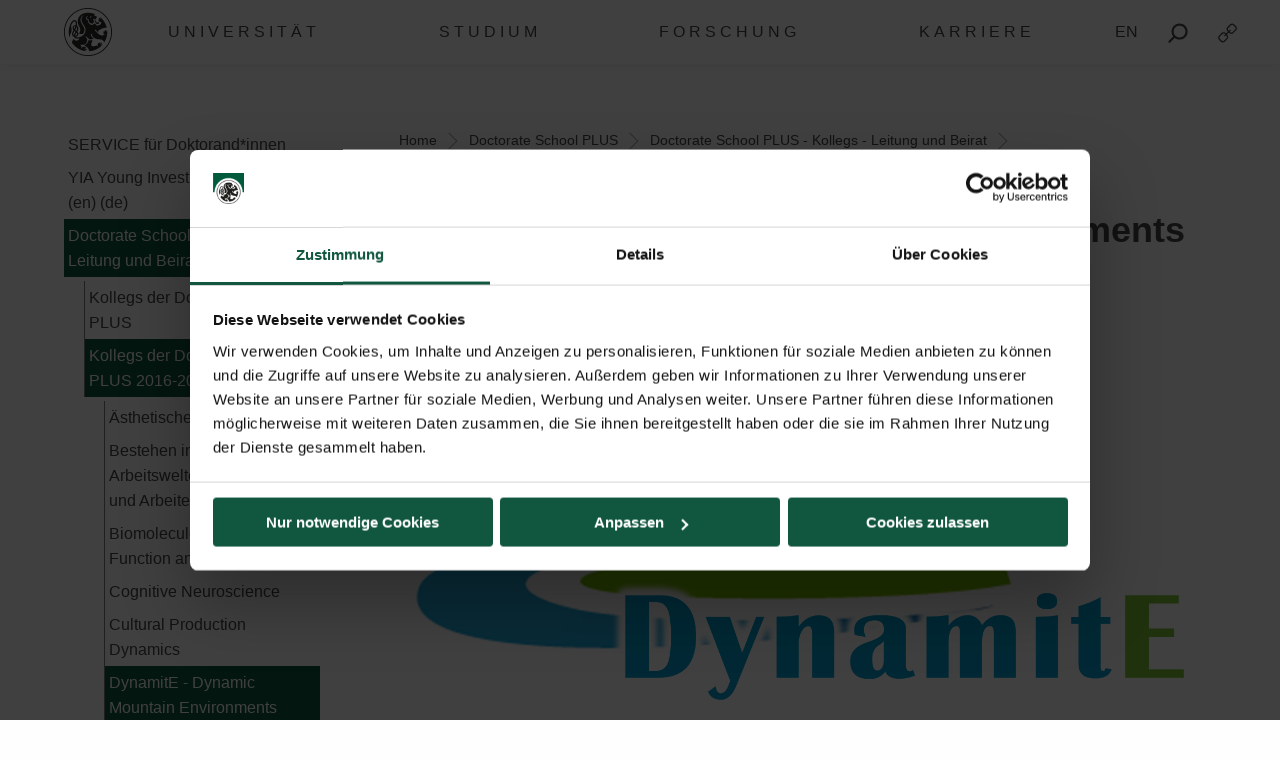

--- FILE ---
content_type: text/html; charset=UTF-8
request_url: https://www.plus.ac.at/doctorate-school-plus/doctorate-school-plus-2/kollegs-der-doctorate-school-plus/dynamite-dynamic-mountain-environments/
body_size: 22129
content:
<!DOCTYPE html>
<html class="no-js" dir="ltr" lang="de-DE" prefix="og: https://ogp.me/ns#">

<head>
    <meta charset="UTF-8">
    <meta http-equiv="x-ua-compatible" content="ie=edge">
    <meta name="viewport" content="width=device-width, initial-scale=1.0">
    <link media="all" href="https://www.plus.ac.at/wp-content/cache/autoptimize/css/autoptimize_27bcf56de1a87adfeb6004495e5261f3.css" rel="stylesheet"><title>DynamitE – Dynamic Mountain Environments - Universität Salzburg</title>
    	
	<link rel="alternate" hreflang="de" href="https://www.plus.ac.at/doctorate-school-plus/doctorate-school-plus-2/kollegs-der-doctorate-school-plus/dynamite-dynamic-mountain-environments/" />
<link rel="alternate" hreflang="en" href="https://www.plus.ac.at/doctorate-school-plus-en/doctorate-school-plus/programmes-of-doctorate-school-plus/dynamite-dynamic-mountain-environments/?lang=en" />
<link rel="alternate" hreflang="x-default" href="https://www.plus.ac.at/doctorate-school-plus/doctorate-school-plus-2/kollegs-der-doctorate-school-plus/dynamite-dynamic-mountain-environments/" />

		<!-- All in One SEO 4.7.8 - aioseo.com -->
	<meta name="description" content="DymamitE - Dynamic Mountain Environments (DME) DynamitE Vol. 2 Mountain regions across the globe are most dynamic environments displaying highest rates of environmental change. Processes occur over a wide range of timescales and with a great dynamic range. They include slow but long-lasting geodynamic processes that build mountain ranges and foster evolutionary" />
	<meta name="robots" content="max-image-preview:large" />
	<link rel="canonical" href="https://www.plus.ac.at/doctorate-school-plus/doctorate-school-plus-2/kollegs-der-doctorate-school-plus/dynamite-dynamic-mountain-environments/" />
	<meta name="generator" content="All in One SEO (AIOSEO) 4.7.8" />
		<meta property="og:locale" content="de_DE" />
		<meta property="og:site_name" content="Universität Salzburg - Paris Lodron Universität Salzburg" />
		<meta property="og:type" content="article" />
		<meta property="og:title" content="DynamitE – Dynamic Mountain Environments - Universität Salzburg" />
		<meta property="og:description" content="DymamitE - Dynamic Mountain Environments (DME) DynamitE Vol. 2 Mountain regions across the globe are most dynamic environments displaying highest rates of environmental change. Processes occur over a wide range of timescales and with a great dynamic range. They include slow but long-lasting geodynamic processes that build mountain ranges and foster evolutionary" />
		<meta property="og:url" content="https://www.plus.ac.at/doctorate-school-plus/doctorate-school-plus-2/kollegs-der-doctorate-school-plus/dynamite-dynamic-mountain-environments/" />
		<meta property="article:published_time" content="2021-02-20T18:54:21+00:00" />
		<meta property="article:modified_time" content="2023-03-14T09:18:48+00:00" />
		<meta name="twitter:card" content="summary" />
		<meta name="twitter:title" content="DynamitE – Dynamic Mountain Environments - Universität Salzburg" />
		<meta name="twitter:description" content="DymamitE - Dynamic Mountain Environments (DME) DynamitE Vol. 2 Mountain regions across the globe are most dynamic environments displaying highest rates of environmental change. Processes occur over a wide range of timescales and with a great dynamic range. They include slow but long-lasting geodynamic processes that build mountain ranges and foster evolutionary" />
		<script type="application/ld+json" class="aioseo-schema">
			{"@context":"https:\/\/schema.org","@graph":[{"@type":"BreadcrumbList","@id":"https:\/\/www.plus.ac.at\/doctorate-school-plus\/doctorate-school-plus-2\/kollegs-der-doctorate-school-plus\/dynamite-dynamic-mountain-environments\/#breadcrumblist","itemListElement":[{"@type":"ListItem","@id":"https:\/\/www.plus.ac.at\/#listItem","position":1,"name":"Home","item":"https:\/\/www.plus.ac.at\/","nextItem":{"@type":"ListItem","@id":"https:\/\/www.plus.ac.at\/doctorate-school-plus\/#listItem","name":"Doctorate School PLUS"}},{"@type":"ListItem","@id":"https:\/\/www.plus.ac.at\/doctorate-school-plus\/#listItem","position":2,"name":"Doctorate School PLUS","item":"https:\/\/www.plus.ac.at\/doctorate-school-plus\/","nextItem":{"@type":"ListItem","@id":"https:\/\/www.plus.ac.at\/doctorate-school-plus\/doctorate-school-plus-2\/#listItem","name":"Doctorate School PLUS - Kollegs - Leitung und Beirat"},"previousItem":{"@type":"ListItem","@id":"https:\/\/www.plus.ac.at\/#listItem","name":"Home"}},{"@type":"ListItem","@id":"https:\/\/www.plus.ac.at\/doctorate-school-plus\/doctorate-school-plus-2\/#listItem","position":3,"name":"Doctorate School PLUS - Kollegs - Leitung und Beirat","item":"https:\/\/www.plus.ac.at\/doctorate-school-plus\/doctorate-school-plus-2\/","nextItem":{"@type":"ListItem","@id":"https:\/\/www.plus.ac.at\/doctorate-school-plus\/doctorate-school-plus-2\/kollegs-der-doctorate-school-plus\/#listItem","name":"Kollegs der Doctorate School PLUS 2016-2021"},"previousItem":{"@type":"ListItem","@id":"https:\/\/www.plus.ac.at\/doctorate-school-plus\/#listItem","name":"Doctorate School PLUS"}},{"@type":"ListItem","@id":"https:\/\/www.plus.ac.at\/doctorate-school-plus\/doctorate-school-plus-2\/kollegs-der-doctorate-school-plus\/#listItem","position":4,"name":"Kollegs der Doctorate School PLUS 2016-2021","item":"https:\/\/www.plus.ac.at\/doctorate-school-plus\/doctorate-school-plus-2\/kollegs-der-doctorate-school-plus\/","nextItem":{"@type":"ListItem","@id":"https:\/\/www.plus.ac.at\/doctorate-school-plus\/doctorate-school-plus-2\/kollegs-der-doctorate-school-plus\/dynamite-dynamic-mountain-environments\/#listItem","name":"DynamitE - Dynamic Mountain Environments"},"previousItem":{"@type":"ListItem","@id":"https:\/\/www.plus.ac.at\/doctorate-school-plus\/doctorate-school-plus-2\/#listItem","name":"Doctorate School PLUS - Kollegs - Leitung und Beirat"}},{"@type":"ListItem","@id":"https:\/\/www.plus.ac.at\/doctorate-school-plus\/doctorate-school-plus-2\/kollegs-der-doctorate-school-plus\/dynamite-dynamic-mountain-environments\/#listItem","position":5,"name":"DynamitE - Dynamic Mountain Environments","previousItem":{"@type":"ListItem","@id":"https:\/\/www.plus.ac.at\/doctorate-school-plus\/doctorate-school-plus-2\/kollegs-der-doctorate-school-plus\/#listItem","name":"Kollegs der Doctorate School PLUS 2016-2021"}}]},{"@type":"Organization","@id":"https:\/\/www.plus.ac.at\/#organization","name":"Paris Lodron Universit\u00e4t Salzburg","description":"Paris Lodron Universit\u00e4t Salzburg","url":"https:\/\/www.plus.ac.at\/"},{"@type":"WebPage","@id":"https:\/\/www.plus.ac.at\/doctorate-school-plus\/doctorate-school-plus-2\/kollegs-der-doctorate-school-plus\/dynamite-dynamic-mountain-environments\/#webpage","url":"https:\/\/www.plus.ac.at\/doctorate-school-plus\/doctorate-school-plus-2\/kollegs-der-doctorate-school-plus\/dynamite-dynamic-mountain-environments\/","name":"DynamitE \u2013 Dynamic Mountain Environments - Universit\u00e4t Salzburg","description":"DymamitE - Dynamic Mountain Environments (DME) DynamitE Vol. 2 Mountain regions across the globe are most dynamic environments displaying highest rates of environmental change. Processes occur over a wide range of timescales and with a great dynamic range. They include slow but long-lasting geodynamic processes that build mountain ranges and foster evolutionary","inLanguage":"de-DE","isPartOf":{"@id":"https:\/\/www.plus.ac.at\/#website"},"breadcrumb":{"@id":"https:\/\/www.plus.ac.at\/doctorate-school-plus\/doctorate-school-plus-2\/kollegs-der-doctorate-school-plus\/dynamite-dynamic-mountain-environments\/#breadcrumblist"},"datePublished":"2021-02-20T19:54:21+01:00","dateModified":"2023-03-14T10:18:48+01:00"},{"@type":"WebSite","@id":"https:\/\/www.plus.ac.at\/#website","url":"https:\/\/www.plus.ac.at\/","name":"Paris Lodron Universit\u00e4t Salzburg","description":"Paris Lodron Universit\u00e4t Salzburg","inLanguage":"de-DE","publisher":{"@id":"https:\/\/www.plus.ac.at\/#organization"}}]}
		</script>
		<!-- All in One SEO -->

<script id="Cookiebot" data-culture="DE" src="https://consent.cookiebot.com/uc.js" data-cbid="5bc55187-1665-4e52-a8a8-93293b01ff78" data-blockingmode="auto" type="text/javascript"></script><script>typo_site_url = "https:\/\/www.plus.ac.at"</script><meta property="og:image" content="https://www.plus.ac.at/wp-content/themes/typo-canvas-child-v2/assets/img/uni-sbg-logo.png"><meta property="og:description" content="">






























































<script type="text/javascript" src="https://www.plus.ac.at/wp-includes/js/jquery/jquery.js?ver=20260130000006" id="jquery-js"></script>


<link rel="https://api.w.org/" href="https://www.plus.ac.at/wp-json/"><link rel="alternate" title="JSON" type="application/json" href="https://www.plus.ac.at/wp-json/wp/v2/pages/26987"><link rel="shortcut icon" href="https://www.plus.ac.at/wp-content/themes/typo-canvas-child-v2/assets/img/favicon.ico"><script>
            if( typeof window.ajaxurl == "undefined" ){
                window.ajaxurl = "https:\/\/www.plus.ac.at\/wp-admin\/admin-ajax.php";
            }
            if( typeof window.ajaxnonce == "undefined" ){
                window.ajaxnonce = "4e90f9a553";
            }
            if( typeof window.typo_globals == "undefined" ){
                window.typo_globals = {"language":"de"};
            }
        </script><script>
    "use strict";
    
    if( typeof window.typo_has_class == "undefined" ){
        window.typo_has_class = function( element , css){
            return new RegExp('(\\s|^)' + css + '(\\s|$)').test(element.className);
        }
    }
    
    /****************************************************************************
     * Set Elements To Fullscreen
     ****************************************************************************/
    if( typeof window.typo_set_fullscreen == "undefined" ){
        window.typo_set_fullscreen = function( element){
            var reduced = 0;
            var topbar = document.getElementsByClassName('topbar')[0];
            var topbar_styles = getComputedStyle( topbar );
            
            if( topbar_styles.position == 'fixed' ){
                if( !topbar_styles.background.match(/rgba\(0\,\s*?0\,\s*?0\,\s*?0\)/) ){
                    reduced = document.getElementsByClassName('topbar')[0].offsetHeight;
                }
            } else if( element &&  !element.previousElementSibling ) {
                reduced = document.getElementsByClassName('topbar')[0].offsetHeight;
            }
            
            element.style.height = ( window.innerHeight - reduced) + 'px';
        }
    }
    
    if( typeof window.typo_set_fullscreen_by_id == "undefined" ){
        window.typo_set_fullscreen_by_id = function( ID ){
            var element = document.getElementById(ID);
            if( element ){
                window.typo_set_fullscreen(element);
            }
        };
    }
    
    /****************************************************************************
     * Cap Elements at Fullscreen
     ****************************************************************************/
    if( typeof window.typo_cap_fullscreen == "undefined" ){
        window.typo_cap_fullscreen = function( element ){
            var reduced = 0;
            var topbar = document.getElementsByClassName('topbar')[0];
            var topbar_styles = getComputedStyle( topbar );
            
            if( window.innerWidth < 640 && window.typo_has_class(element , 'medium_cap_to_fullscreen') ){
                element.style.maxHeight = 'none';
                return;
            }
            else if ( window.innerWidth < 1024 && window.typo_has_class(element , 'large_cap_to_fullscreen') ){
                element.style.maxHeight = 'none';
                return;
            }
            
            if( element &&  !element.previousElementSibling ){
                reduced = document.getElementsByClassName('topbar')[0].offsetHeight;
            }
            else if( topbar_styles.position == 'fixed' ){
                if( !topbar_styles.background.match(/rgba\(0\,\s*?0\,\s*?0\,\s*?0\)/) ){
                    reduced = document.getElementsByClassName('topbar')[0].offsetHeight;
                }
            }
            if( element ){
                element.style.maxHeight = ( window.innerHeight - reduced) + 'px';
            }
        };
    }
    
    if( typeof window.typo_cap_fullscreen_by_id == "undefined" ){
        window.typo_cap_fullscreen_by_id = function( ID ){
            var element = document.getElementById(ID);
            if( element ){
                window.typo_cap_fullscreen(element);
            }
        };
    }
    
    /****************************************************************************
     * Controller
     ****************************************************************************/
    if( typeof window.typo_update_fullscreens == "undefined" ){
        window.typo_update_fullscreens = function( ){
            var elements = [];
            if( document.getElementsByClassName('typo_parallax_section').length){
                elements = elements.concat([].slice.call(document.getElementsByClassName('typo_parallax_section')));
            }
            if( document.getElementsByClassName('typo_slider_section').length){
                elements = elements.concat([].slice.call(document.getElementsByClassName('typo_slider_section')));
            }
            for( var i = 0; i < elements.length; i++ ){
                if( elements[i].classList.contains('fullscreen') ){
                    window.typo_set_fullscreen( elements[i] );
                } else {
                    window.typo_cap_fullscreen( elements[i] );
                }
                
            }
        };
        window.typo_update_fullscreens();
    }
        
    // /* TODO: Fix some priority issues .. maybe add a event-chain in typo-base*/
    // window.addEventListener('resize',function(event){
    //     setTimeout(function(){
    //         window.typo_update_native_fullscreens();
    //     },25);
    // });
        
</script>
<script>
    "use strict";
    
    
        /*window.typo_has_class = function( element , css){
            return new RegExp('(\\s|^)' + css + '(\\s|$)').test(element.className);
        }*/
    
    
    /****************************************************************************
     * Set Elements To Fullscreen
     ****************************************************************************/
    
        window.typo_set_fullscreen = function( element){
                var h_topbar = document.getElementsByClassName('topbar')[0].offsetHeight;
                element.style.height = ( window.innerHeight - h_topbar) + 'px';
        }
    
    

        window.typo_set_fullscreen_by_id = function( ID ){
            var element = document.getElementById(ID);
            if( element ){
                window.typo_set_fullscreen(element);
            }
        };
    
    
    /****************************************************************************
     * Cap Elements at Fullscreen
     ****************************************************************************/
    
        window.typo_cap_fullscreen = function( element ){
            if( element ){
                var h_topbar = document.getElementsByClassName('topbar')[0].offsetHeight;
                element.style.height = ( window.innerHeight- h_topbar) + 'px';
            }
        };
    
    
    if( typeof window.typo_cap_fullscreen_by_id == "undefined" ){
        window.typo_cap_fullscreen_by_id = function( ID ){
            var element = document.getElementById(ID);
            if( element ){
                window.typo_cap_fullscreen(element);
            }
        };
    }
    

        

        
</script>
<script type="text/javascript">
/* <![CDATA[ */
var typoRequestURL = {"path":{"raw":"\/doctorate-school-plus\/doctorate-school-plus-2\/kollegs-der-doctorate-school-plus\/dynamite-dynamic-mountain-environments\/","path":"\/doctorate-school-plus\/doctorate-school-plus-2\/kollegs-der-doctorate-school-plus\/dynamite-dynamic-mountain-environments\/","path_with_slashes":"\/doctorate-school-plus\/doctorate-school-plus-2\/kollegs-der-doctorate-school-plus\/dynamite-dynamic-mountain-environments\/","path_without_slashes":"doctorate-school-plus\/doctorate-school-plus-2\/kollegs-der-doctorate-school-plus\/dynamite-dynamic-mountain-environments","path_arr":["doctorate-school-plus","doctorate-school-plus-2","kollegs-der-doctorate-school-plus","dynamite-dynamic-mountain-environments"]},"query":[],"site_url":{"url":"https:\/\/www.plus.ac.at","length":22,"path":"\/","path_length":1,"path_arr":[]},"invoked_by_plus_crawler":false,"is_block_renderer":false,"is_rest_api":false,"language":"de","baseRESTAPI":"https:\/\/www.plus.ac.at\/?rest_route=","post_id":26987,"post_type":"page","pagegroup":26711}
/* ]]> */
</script>
<script src="https://www.plus.ac.at/wp-content/themes/typo-canvas-child-v2/core/deobfuscate.js"></script></head>

<body class="wp-singular page-template-default page page-id-26987 page-child parent-pageid-26927 wp-theme-typo-canvas wp-child-theme-typo-canvas-child-v2 lok_load_sidebar">
    <div role="navigation" id="accesskeys" class="hide-for-small-only" aria-label="Beschreibung der Tastenk&uuml;rzel">
        <span>Accesskeys &nbsp;:&nbsp; </span>
        <a accesskey="1" href="#main-navigation"> Hauptmen&uuml; (Accesskey - 1)</a>
        <a accesskey="2" href="#main"> Zum Hauptinhalt springen (Accesskey - 2) </a>
                    <a accesskey="3" href="#sidebar-navigation"> Subnavigation (Accesskey - 3) </a>
                <a accesskey="4" href="#footer"> Fu&szlig;zeile (Accesskey - 4) </a>
        <a class="search_from_accesskey" accesskey="5" href="#search_btn"> Suche (Accesskey - 5)</a>
    </div>
    <div id="scroll_top" class="wrapper">

        <div class="topbar is_fixed" role="banner">
    <div class="row align-center">
        <div class="columns small-12 large-12">
            
<a href="https://www.plus.ac.at" title="Universit&auml;t Salzburg" class="logo_wrapper">
    <img id="logo" class="logo" title="Universit&auml;t Salzburg" alt="Universit&auml;t Salzburg" src="https://www.plus.ac.at/wp-content/themes/typo-canvas-child-v2/assets/img/PLUS%20Loewe%20schwarz.svg">
</a>

            
<div class="navigation_wrapper">
    <div class="navigation_toggle_wrapper hide-for-large">
        <a class="navigation_toggle"></a>
    </div>
    <div id="main-navigation" class="menu_wrapper">
        <nav class="menu_container menu_mainmenu active "><ul id="menu-mainmenu" class="menu" tabindex="-1"><li id="menu-item-110395" class="menu-item menu-item-type-custom menu-item-object-custom menu-item-110395"><a href="#plus" aria-haspopup="true" aria-expanded="false">UNIVERSIT&Auml;T</a></li>
<li id="menu-item-110396" class="menu-item menu-item-type-custom menu-item-object-custom menu-item-110396"><a href="#studium" aria-haspopup="true" aria-expanded="false">STUDIUM</a></li>
<li id="menu-item-110397" class="menu-item menu-item-type-custom menu-item-object-custom menu-item-110397"><a href="#forschung" aria-haspopup="true" aria-expanded="false">FORSCHUNG</a></li>
<li id="menu-item-873493" class="menu-item menu-item-type-custom menu-item-object-custom menu-item-873493"><a href="#gesellschaft" aria-haspopup="true" aria-expanded="false">KARRIERE</a></li>
</ul><div class="lok_wrap_second_col"><nav class="menu_container menu_mainmenu_0 secondary_nav"><span class="menu_title">Quicklinks</span><ul id="menu-unisbg_quickmenu" class="menu" tabindex="-1"><li id="menu-item-155057" class="menu-item menu-item-type-post_type menu-item-object-page menu-item-155057"><a href="https://www.plus.ac.at/universitaetsbibliothek/">Bibliothek</a></li>
<li id="menu-item-110425" class="menu-item menu-item-type-post_type menu-item-object-page menu-item-110425"><a href="https://www.plus.ac.at/email/" title="eMail">E-Mail</a></li>
<li id="menu-item-407828" class="menu-item menu-item-type-custom menu-item-object-custom menu-item-407828"><a href="https://elearn.sbg.ac.at/ultra/">E-Learning</a></li>
<li id="menu-item-110413" class="menu-item menu-item-type-custom menu-item-object-custom menu-item-110413"><a target="_blank" href="https://login.sbg.ac.at/">PLUS-Login</a></li>
<li id="menu-item-407368" class="menu-item menu-item-type-custom menu-item-object-custom menu-item-407368"><a href="https://online.uni-salzburg.at/plus_online/ee/ui/ca2/app/desktop/#/login">PLUSonline</a></li>
<li id="menu-item-419942" class="menu-item menu-item-type-custom menu-item-object-custom menu-item-has-children menu-item-419942"><a href="#">Mehr</a>
<ul class="sub-menu">
	<li id="menu-item-614130" class="menu-item menu-item-type-custom menu-item-object-custom menu-item-614130"><a href="https://www.plus.ac.at/abteilung-fuer-internationale-beziehungen/civis/">CIVIS</a></li>
	<li id="menu-item-346833" class="menu-item menu-item-type-post_type menu-item-object-page menu-item-346833"><a href="https://www.plus.ac.at/personalabteilung-amt-der-universitaet/jobs-2/">Jobs</a></li>
	<li id="menu-item-155807" class="menu-item menu-item-type-post_type menu-item-object-page menu-item-155807"><a href="https://www.plus.ac.at/kommunikation-und-fundraising/service-fuer-medien/">Medien</a></li>
	<li id="menu-item-658190" class="menu-item menu-item-type-custom menu-item-object-custom menu-item-658190"><a href="https://www.plus.ac.at/plus-green-campus/">PLUS Green Campus</a></li>
	<li id="menu-item-210245" class="menu-item menu-item-type-custom menu-item-object-custom menu-item-210245"><a href="https://uni-salzburg.elsevierpure.com/de/">PLUSresearch</a></li>
	<li id="menu-item-548478" class="menu-item menu-item-type-custom menu-item-object-custom menu-item-548478"><a href="https://plustrack.at/">PLUStrack | Community-Programm</a></li>
	<li id="menu-item-368115" class="menu-item menu-item-type-post_type menu-item-object-page menu-item-368115"><a href="https://www.plus.ac.at/abteilung-fuer-internationale-beziehungen/buero-fuer-internationale-beziehungen/news-events-social-media/ukraine-unterstutzung-angebote-der-plus/">Ukraine | Support</a></li>
	<li id="menu-item-672703" class="menu-item menu-item-type-custom menu-item-object-custom menu-item-672703"><a href="https://www.plus.ac.at/psychotherapie">Universit&auml;tsambulanz Psychotherapie</a></li>
</ul>
</li>
</ul></nav></div></nav><nav class="menu_container menu_plus submenu"><span class="menu_title">Die PLUS</span><ul id="menu-gm_links_plus" class="menu" tabindex="-1"><li id="menu-item-132978" class="menu-item menu-item-type-post_type menu-item-object-page menu-item-132978"><a href="https://www.plus.ac.at/die-universitaet/ueber-die-plus/?svs=35">&Uuml;ber die Universit&auml;t</a></li>
<li id="menu-item-136933" class="menu-item menu-item-type-post_type menu-item-object-page menu-item-136933"><a href="https://www.plus.ac.at/die-universitaet/universitaetsleitung/?svs=35">Universit&auml;tsleitung</a></li>
<li id="menu-item-133010" class="menu-item menu-item-type-post_type menu-item-object-page menu-item-133010"><a href="https://www.plus.ac.at/die-universitaet/fakultaeten/?svs=35">Fakult&auml;ten</a></li>
<li id="menu-item-143808" class="menu-item menu-item-type-post_type menu-item-object-page menu-item-143808"><a href="https://www.plus.ac.at/soe/?svs=35">School of Education</a></li>
<li id="menu-item-175433" class="menu-item menu-item-type-post_type menu-item-object-page menu-item-175433"><a href="https://www.plus.ac.at/die-universitaet/schwerpunkte/?svs=35">Schwerpunkte</a></li>
<li id="menu-item-175440" class="menu-item menu-item-type-post_type menu-item-object-page menu-item-175440"><a href="https://www.plus.ac.at/die-universitaet/zentren/?svs=35">Zentren</a></li>
<li id="menu-item-133012" class="menu-item menu-item-type-post_type menu-item-object-page menu-item-133012"><a href="https://www.plus.ac.at/die-universitaet/interuniversitaere-einrichtungen/?svs=35">Interuniversit&auml;re Einrichtungen</a></li>
<li id="menu-item-136957" class="menu-item menu-item-type-post_type menu-item-object-page menu-item-136957"><a href="https://www.plus.ac.at/die-universitaet/dienstleistung-und-verwaltung/?svs=35">Dienstleistung und Verwaltung</a></li>
<li id="menu-item-158332" class="menu-item menu-item-type-post_type menu-item-object-page menu-item-158332"><a href="https://www.plus.ac.at/die-universitaet/university-of-salzburg-business-school/?svs=35">SMBS &ndash; Die Business School der Universit&auml;t Salzburg</a></li>
<li id="menu-item-137246" class="menu-item menu-item-type-post_type menu-item-object-page menu-item-137246"><a href="https://www.plus.ac.at/die-universitaet/gremien-und-vereine/?svs=35">Gremien und Vereine</a></li>
</ul><div class="lok_wrap_second_col"><div class="overlay_menu_botttom_menu_text"><div class="content_inside"><p>Die Universit&auml;t Salzburg bietet sechs Fakult&auml;ten mit 34 Fachbereichen und rund 90 Studien in digitalen und analytischen, natur- und lebenswissenschaftlichen, gesellschaftswissenschaftlichen, kulturwissenschaftlichen, theologischen sowie rechts- und wirtschaftswissenschaftlichen F&auml;chern. Knapp 18.000 Studierende absolvieren hier Bachelor-, Master- und Doktoratsstudien.</p>
<p>1622 von F&uuml;rsterzbischof Paris Lodron gegr&uuml;ndet und wieder errichtet im Jahr 1962, ist die Universit&auml;t Salzburg heute die gr&ouml;&szlig;te Bildungseinrichtung in Salzburg.</p>
</div></div><nav class="menu_container menu_plus_1 secondary_nav"><span class="menu_title">Quicklinks</span><ul id="menu-gm_mitte_plus" class="menu" tabindex="-1"><li id="menu-item-317229" class="menu-item menu-item-type-custom menu-item-object-custom menu-item-317229"><a href="https://www.plus.ac.at/digitale-und-analytische-wissenschaften/">Fakult&auml;t f&uuml;r Digitale und Analytische Wissenschaften</a></li>
<li id="menu-item-317270" class="menu-item menu-item-type-custom menu-item-object-custom menu-item-317270"><a href="https://www.plus.ac.at/gesellschaftswissenschaftliche-fakultaet/">Gesellschaftswissenschaftliche Fakult&auml;t</a></li>
<li id="menu-item-145267" class="menu-item menu-item-type-post_type menu-item-object-page menu-item-145267"><a href="https://www.plus.ac.at/theologie/">Katholisch-Theologische Fakult&auml;t</a></li>
<li id="menu-item-317259" class="menu-item menu-item-type-custom menu-item-object-custom menu-item-317259"><a href="https://www.plus.ac.at/kulturwissenschaftliche-fakultaet/">Kulturwissenschaftliche Fakult&auml;t</a></li>
<li id="menu-item-325174" class="menu-item menu-item-type-post_type menu-item-object-page menu-item-325174"><a href="https://www.plus.ac.at/natur-und-lebenswissenschaftliche-fakultaet/">Natur- und Lebenswissenschaftliche Fakult&auml;t</a></li>
<li id="menu-item-145281" class="menu-item menu-item-type-post_type menu-item-object-page menu-item-145281"><a href="https://www.plus.ac.at/rww-fakultaet/">Rechts- und Wirtschaftswissenschaftliche Fakult&auml;t</a></li>
</ul></nav></div><div class="menu_container submenu cta_element typo-lazy-background root_nav_cta" data-bgimg="https://www.plus.ac.at/wp-content/uploads/2021/03/DSC1372b_2020-04-01_NW-Fakultaet-Eingang-Siegel-Brunnen_LC-1-scaled-e1615206350659.jpg"></div><a class="nav_back" href="#mainmenu">Zur&uuml;ck</a></nav><nav class="menu_container menu_forschung submenu"><span class="menu_title">Forschung</span><ul id="menu-gm_links_forschung" class="menu" tabindex="-1"><li id="menu-item-164033" class="menu-item menu-item-type-post_type menu-item-object-page menu-item-164033"><a href="https://www.plus.ac.at/forschung/plus/">Forschung an der Universit&auml;t Salzburg</a></li>
<li id="menu-item-164035" class="menu-item menu-item-type-post_type menu-item-object-page menu-item-164035"><a href="https://www.plus.ac.at/forschung/preise/">Forschungspreise und Auszeichnungen</a></li>
<li id="menu-item-164037" class="menu-item menu-item-type-post_type menu-item-object-page menu-item-164037"><a href="https://www.plus.ac.at/forschung/karriere/">Karriere in der Forschung</a></li>
<li id="menu-item-164042" class="menu-item menu-item-type-post_type menu-item-object-page menu-item-164042"><a href="https://www.plus.ac.at/forschung/gesellschaft/">Mit der und f&uuml;r die Gesellschaft</a></li>
<li id="menu-item-164044" class="menu-item menu-item-type-post_type menu-item-object-page menu-item-164044"><a href="https://www.plus.ac.at/forschung/forschungsfoerderung/">Forschungsf&ouml;rderung</a></li>
<li id="menu-item-171430" class="menu-item menu-item-type-post_type menu-item-object-page menu-item-171430"><a href="https://www.plus.ac.at/forschung/serviceleistungen/">Serviceleistungen &amp; Kontakt</a></li>
</ul><div class="lok_wrap_second_col"><div class="overlay_menu_botttom_menu_text"><div class="content_inside"><p>Die Universit&auml;t Salzburg ist eine sowohl regional verankerte als auch international sehr gut vernetzte Forschungseinrichtung. Als eine profilierte Volluniversit&auml;t besticht sie durch ihre gro&szlig;e F&auml;chervielfalt, wobei die rund 2000 Wissenschaftler*innen durch ihre exzellente Forschung das Profil der Universit&auml;t Salzburg ma&szlig;geblich bestimmen.</p>
<p>Ein Markenzeichen der Universit&auml;t ist die forschungsgeleitete Lehre. Sie vereint die vielseitigen Forschungsleistungen mit einem hervorragenden Lehrangebot f&uuml;r alle Studierenden.</p>
<p>&nbsp;</p>
<p>&nbsp;</p>
</div></div><nav class="menu_container menu_forschung_1 secondary_nav"><span class="menu_title">Quicklinks</span><ul id="menu-gm_mitte_forschung" class="menu" tabindex="-1"><li id="menu-item-772255" class="menu-item menu-item-type-custom menu-item-object-custom menu-item-772255"><a href="https://www.instagram.com/plus.forschung.und.transfer/">Instagram Forschungsservice</a></li>
<li id="menu-item-118601" class="menu-item menu-item-type-custom menu-item-object-custom menu-item-118601"><a href="https://www.facebook.com/PLUS.Forschungsservice/">Facebook Forschungsservice</a></li>
<li id="menu-item-165924" class="menu-item menu-item-type-post_type menu-item-object-page menu-item-165924"><a href="https://www.plus.ac.at/forschung/serviceleistungen/pure/">Pure I PLUS Research</a></li>
<li id="menu-item-772273" class="menu-item menu-item-type-custom menu-item-object-custom menu-item-772273"><a href="https://www.plus.ac.at/grants/">F&ouml;rderm&ouml;glichkeiten</a></li>
<li id="menu-item-165937" class="menu-item menu-item-type-post_type menu-item-object-page menu-item-165937"><a href="https://www.plus.ac.at/forschung/veranstaltungen/">Veranstaltungen</a></li>
<li id="menu-item-189875" class="menu-item menu-item-type-post_type menu-item-object-page menu-item-189875"><a href="https://www.plus.ac.at/die-universitaet/fakultaeten/">Fakult&auml;ten</a></li>
<li id="menu-item-189876" class="menu-item menu-item-type-post_type menu-item-object-page menu-item-189876"><a href="https://www.plus.ac.at/die-universitaet/fakultaeten/fachbereiche/">Fachbereiche</a></li>
</ul></nav></div><div class="menu_container submenu cta_element typo-lazy-background root_nav_cta" data-bgimg="https://www.plus.ac.at/wp-content/uploads/2021/03/DSC2467_2020-04-02_Chemische-Elemente-Abkuerzungen_LC-scaled.jpg"></div><a class="nav_back" href="#mainmenu">Zur&uuml;ck</a></nav><nav class="menu_container menu_studium submenu"><span class="menu_title">Studium</span><ul id="menu-gm_links_studium" class="menu" tabindex="-1"><li id="menu-item-590333" class="menu-item menu-item-type-post_type menu-item-object-page menu-item-590333"><a href="https://www.plus.ac.at/studium/">Studienwahl + Einschreibung</a></li>
<li id="menu-item-138808" class="menu-item menu-item-type-post_type menu-item-object-page menu-item-138808"><a href="https://www.plus.ac.at/studium/studienangebot/">Studienangebot</a></li>
<li id="menu-item-585339" class="menu-item menu-item-type-post_type menu-item-object-page menu-item-585339"><a href="https://www.plus.ac.at/studium/waehrend-dem-studium/">Infos f&uuml;r Studierende</a></li>
<li id="menu-item-253821" class="menu-item menu-item-type-post_type menu-item-object-page menu-item-253821"><a href="https://www.plus.ac.at/studium/services-fuer-studierende/">Services f&uuml;r Studierende</a></li>
<li id="menu-item-425195" class="menu-item menu-item-type-post_type menu-item-object-page menu-item-425195"><a href="https://www.plus.ac.at/studium/foerderungen-und-stipendien/">F&ouml;rderungen und Stipendien</a></li>
<li id="menu-item-151040" class="menu-item menu-item-type-post_type menu-item-object-page menu-item-151040"><a href="https://www.plus.ac.at/abteilung-fuer-internationale-beziehungen/buero-fuer-internationale-beziehungen/service-fuer-studierende/">International students</a></li>
<li id="menu-item-508452" class="menu-item menu-item-type-custom menu-item-object-custom menu-item-508452"><a href="https://plustrack.at/">PLUStrack &ndash; Community Programm</a></li>
<li id="menu-item-783964" class="menu-item menu-item-type-post_type menu-item-object-page menu-item-783964"><a href="https://www.plus.ac.at/career/">Career Center</a></li>
</ul><div class="lok_wrap_second_col"><div class="overlay_menu_botttom_menu_text"><div class="content_inside"><p>Vom breiten Studienangebot &uuml;ber relevante Services und wichtige Semestertermine bis hin zum Studieren im Ausland: Hier finden Sie alle wichtigen Informationen rund ums Studium. Speziell f&uuml;r Studieninteressierte gibt es spannende Schnupper-Angebote wie &bdquo;Studieren Probieren&ldquo; und &bdquo;Studieren Recherchieren&ldquo;, wo sich Maturant*innen &uuml;ber den Uni-Einstieg informieren und darauf vorbereiten k&ouml;nnen.</p>
</div></div><nav class="menu_container menu_studium_1 secondary_nav"><span class="menu_title">Quicklinks</span><ul id="menu-gm_mitte_studium" class="menu" tabindex="-1"><li id="menu-item-152080" class="menu-item menu-item-type-post_type menu-item-object-page menu-item-152080"><a href="https://www.plus.ac.at/kommunikation-und-fundraising/service-fuer-studierende/tag-der-offenen-tuer/">Tag der offenen T&uuml;r</a></li>
<li id="menu-item-152410" class="menu-item menu-item-type-post_type menu-item-object-page menu-item-152410"><a href="https://www.plus.ac.at/plusorientiert/">PLUSorientiert &ndash; gut informiert ins 1. Semester</a></li>
<li id="menu-item-118607" class="menu-item menu-item-type-custom menu-item-object-custom menu-item-118607"><a href="https://www.oeh-salzburg.at/oeh-salzburg/beratungszentrum/">&Ouml;H Beratungszentrum</a></li>
<li id="menu-item-614744" class="menu-item menu-item-type-post_type menu-item-object-page menu-item-614744"><a href="https://www.plus.ac.at/studium/vor-dem-studium/studienbeitrag/">Studienbeitrag</a></li>
<li id="menu-item-614747" class="menu-item menu-item-type-post_type menu-item-object-page menu-item-614747"><a href="https://www.plus.ac.at/studium/studienabteilung/">Studienabteilung</a></li>
<li id="menu-item-256923" class="menu-item menu-item-type-post_type menu-item-object-page menu-item-256923"><a href="https://www.plus.ac.at/studium/foerderungen-und-stipendien/">F&ouml;rderungen und Stipendien</a></li>
<li id="menu-item-162148" class="menu-item menu-item-type-post_type menu-item-object-page current-page-ancestor menu-item-162148"><a href="https://www.plus.ac.at/doctorate-school-plus/">Doctorate School PLUS</a></li>
<li id="menu-item-186761" class="menu-item menu-item-type-post_type menu-item-object-page menu-item-186761"><a href="https://www.plus.ac.at/uni-55plus/">Universit&auml;t 55-PLUS</a></li>
<li id="menu-item-203195" class="menu-item menu-item-type-custom menu-item-object-custom menu-item-203195"><a href="https://www.plus.ac.at/plus-green-campus/herzlich-willkommen/">PLUS Green Campus</a></li>
<li id="menu-item-328993" class="menu-item menu-item-type-post_type menu-item-object-page menu-item-328993"><a href="https://www.plus.ac.at/sprachenzentrum/">Sprachenzentrum</a></li>
</ul></nav></div><div class="menu_container submenu cta_element typo-lazy-background root_nav_cta" data-bgimg="https://www.plus.ac.at/wp-content/uploads/2021/03/DSC4583_2020-04-02_Unipark-Nonntal-Bibliothek_LC-scaled.jpg"></div><a class="nav_back" href="#mainmenu">Zur&uuml;ck</a></nav><nav class="menu_container menu_gesellschaft submenu"><span class="menu_title">Gesellschaft</span><ul id="menu-gm_links_gesellschaft" class="menu" tabindex="-1"><li id="menu-item-873499" class="menu-item menu-item-type-post_type menu-item-object-page menu-item-873499"><a href="https://www.plus.ac.at/karriere/">Arbeiten an der Universit&auml;t Salzburg</a></li>
<li id="menu-item-873500" class="menu-item menu-item-type-custom menu-item-object-custom menu-item-873500"><a href="https://www.plus.ac.at/personalabteilung-amt-der-universitaet/jobs-2/">Karriereportal</a></li>
<li id="menu-item-873501" class="menu-item menu-item-type-post_type menu-item-object-page menu-item-873501"><a href="https://www.plus.ac.at/karriere/https-www-plus-ac-at-personalentwicklung-neu-service-fuer-bewerberinnen-informationen-zur-bewerbung/">FAQs zum Bewerbungsprozess</a></li>
<li id="menu-item-874542" class="menu-item menu-item-type-post_type menu-item-object-page menu-item-874542"><a href="https://www.plus.ac.at/karriere/news-und-events/">NEWS und Events</a></li>
<li id="menu-item-873502" class="menu-item menu-item-type-post_type menu-item-object-page menu-item-873502"><a href="https://www.plus.ac.at/karriere/benefits/">Benefits</a></li>
<li id="menu-item-873534" class="menu-item menu-item-type-post_type menu-item-object-page menu-item-873534"><a href="https://www.plus.ac.at/karriere/ankommen-in-salzburg/">Ankommen in Salzburg</a></li>
<li id="menu-item-873507" class="menu-item menu-item-type-post_type menu-item-object-page menu-item-873507"><a href="https://www.plus.ac.at/karriere/leben-in-salzburg/">Leben in Salzburg</a></li>
<li id="menu-item-873508" class="menu-item menu-item-type-post_type menu-item-object-page menu-item-873508"><a href="https://www.plus.ac.at/karriere/professuren/">Professuren</a></li>
</ul><div class="lok_wrap_second_col"><div class="overlay_menu_botttom_menu_text"><div class="content_inside"><p><span data-teams="true">&bdquo;Die Universit&auml;t Salzburg ist mehr als ein Ort des Wissens &ndash; sie ist ein Ort der Begegnung, der Entwicklung und der Vielfalt. Als Vizerektor f&uuml;r Personal ist es mir ein besonderes Anliegen, dass alle Mitarbeitenden &ndash; ob in der Forschung, Lehre oder Verwaltung &ndash; ihre Kompetenzen, Erfahrungen und Hintergr&uuml;nde einbringen k&ouml;nnen und bereit sind, Verantwortung f&uuml;r unsere Universit&auml;t zu &uuml;bernehmen. Wir setzen auf Chancengleichheit, Nachhaltigkeit und ein respektvolles Miteinander. Wenn Sie Teil einer zukunftsorientierten Universit&auml;t in einer der lebenswertesten St&auml;dte Europas werden m&ouml;chten, dann hei&szlig;en wir Sie hier herzlich willkommen.&ldquo; &ndash; Univ.-Prof. Mag. Dr. Elias Felten, Vizerektor f&uuml;r Personal</span></p>
</div></div><nav class="menu_container menu_gesellschaft_1 secondary_nav"><span class="menu_title">Quicklinks</span><ul id="menu-gm_mitte_gesellschaft" class="menu" tabindex="-1"><li id="menu-item-873537" class="menu-item menu-item-type-post_type menu-item-object-page menu-item-873537"><a href="https://www.plus.ac.at/personalabteilung-amt-der-universitaet/jobs-2/">Karriereportal</a></li>
<li id="menu-item-873518" class="menu-item menu-item-type-post_type menu-item-object-page menu-item-873518"><a href="https://www.plus.ac.at/karriere/https-www-plus-ac-at-personalentwicklung-neu-service-fuer-bewerberinnen-informationen-zur-bewerbung/">Wie bewerbe ich mich?</a></li>
<li id="menu-item-873519" class="menu-item menu-item-type-post_type menu-item-object-page menu-item-873519"><a href="https://www.plus.ac.at/karriere/benefits/">Entdecken Sie unsere Benefits!</a></li>
<li id="menu-item-873522" class="menu-item menu-item-type-post_type menu-item-object-page menu-item-873522"><a href="https://www.plus.ac.at/karriere/ankommen-in-salzburg/">Tipps und Tricks zum Ankommen in Salzburg</a></li>
<li id="menu-item-873523" class="menu-item menu-item-type-post_type menu-item-object-page menu-item-873523"><a href="https://www.plus.ac.at/karriere/leben-in-salzburg/">Wie lebt es sich in Salzburg?</a></li>
</ul></nav></div><div class="menu_container submenu cta_element typo-lazy-background root_nav_cta" data-bgimg="https://www.plus.ac.at/wp-content/uploads/2025/11/DSC3290-1-scaled.jpg"></div><a class="nav_back" href="#mainmenu">Zur&uuml;ck</a></nav>    </div>
</div>            
<div class="lang_sel_list_horizontal wpml-ls-statics-shortcode_actions wpml-ls wpml-ls-legacy-list-horizontal" id="lang_sel_list">
	<ul><li class="icl-en wpml-ls-slot-shortcode_actions wpml-ls-item wpml-ls-item-en wpml-ls-first-item wpml-ls-last-item wpml-ls-item-legacy-list-horizontal">
				<a href="https://www.plus.ac.at/doctorate-school-plus-en/doctorate-school-plus/programmes-of-doctorate-school-plus/dynamite-dynamic-mountain-environments/?lang=en" class="wpml-ls-link">
                    <span class="wpml-ls-native icl_lang_sel_native" lang="en">EN</span></a>
			</li></ul>
</div>
            
<div class="lok_search_wrapper_overlay">
        <form id="lok_search_form" method="get" action="https://www.plus.ac.at/">
            <label id="search_label" class="lok_search_label" for="search">Suchbegriff</label>
            <div role="combobox" aria-expanded="false" aria-owns="lok_search_suggestions" aria-haspopup="listbox" id="search-combobox">
                <input type="text" class="lok_search_input_field" aria-autocomplete="list" aria-controls="lok_search_suggestions" name="s" id="search" placeholder="Suchbegriff" autocomplete="off" value="">
            </div>
            
        <input type="hidden" name="lang" value="de"></form>     
    </div>
    <a id="search_btn" class="lok_search_button btn_open" role="button" href="#search" aria-label="Suche">
        <i class="fa fa-search" aria-hidden="true"></i>
    </a>
    <a class="lok_btn_quicklink" role="button" href="#quicklink" aria-label="Quicklinks">
        <i class="fa fa-link" aria-hidden="true"></i>
    </a>
    <a role="button" class="lok_search_button btn_close" href="#search" aria-label="Suche schlie&szlig;en">
        <i class="fa fa-times" aria-hidden="true"></i>
    </a>

    

    <div class="lok_search_results">
        <ul aria-labelledby="search_label" role="listbox" id="lok_search_suggestions">
          <li>Item 1</li>
          <li>Item 2</li>
          <li>Item 3</li>
        </ul>
    </div>  
        </div>
    </div>
    <!--Quicklinks--->
    <div class="lok_slider_quickmenu">
        <div class="row quicklink_menu_wrapper">
    <div class="small-12 columns quicklink_menu">
        <div class="menu-unisbg_quickmenu-container"><ul data-dropdown-menu class="dropdown menu dropdown" id="menu-unisbg_quickmenu-1"><li class="menu-item menu-item-type-post_type menu-item-object-page menu-item-155057"><a href="https://www.plus.ac.at/universitaetsbibliothek/">Bibliothek</a></li>
<li class="menu-item menu-item-type-post_type menu-item-object-page menu-item-110425"><a href="https://www.plus.ac.at/email/" title="eMail">E-Mail</a></li>
<li class="menu-item menu-item-type-custom menu-item-object-custom menu-item-407828"><a href="https://elearn.sbg.ac.at/ultra/">E-Learning</a></li>
<li class="menu-item menu-item-type-custom menu-item-object-custom menu-item-110413"><a target="_blank" href="https://login.sbg.ac.at/">PLUS-Login</a></li>
<li class="menu-item menu-item-type-custom menu-item-object-custom menu-item-407368"><a href="https://online.uni-salzburg.at/plus_online/ee/ui/ca2/app/desktop/#/login">PLUSonline</a></li>
<li class="menu-item menu-item-type-custom menu-item-object-custom menu-item-has-children menu-item-419942"><a href="#">Mehr</a>
<ul class="sub-menu">
	<li class="menu-item menu-item-type-custom menu-item-object-custom menu-item-614130"><a href="https://www.plus.ac.at/abteilung-fuer-internationale-beziehungen/civis/">CIVIS</a></li>
	<li class="menu-item menu-item-type-post_type menu-item-object-page menu-item-346833"><a href="https://www.plus.ac.at/personalabteilung-amt-der-universitaet/jobs-2/">Jobs</a></li>
	<li class="menu-item menu-item-type-post_type menu-item-object-page menu-item-155807"><a href="https://www.plus.ac.at/kommunikation-und-fundraising/service-fuer-medien/">Medien</a></li>
	<li class="menu-item menu-item-type-custom menu-item-object-custom menu-item-658190"><a href="https://www.plus.ac.at/plus-green-campus/">PLUS Green Campus</a></li>
	<li class="menu-item menu-item-type-custom menu-item-object-custom menu-item-210245"><a href="https://uni-salzburg.elsevierpure.com/de/">PLUSresearch</a></li>
	<li class="menu-item menu-item-type-custom menu-item-object-custom menu-item-548478"><a href="https://plustrack.at/">PLUStrack | Community-Programm</a></li>
	<li class="menu-item menu-item-type-post_type menu-item-object-page menu-item-368115"><a href="https://www.plus.ac.at/abteilung-fuer-internationale-beziehungen/buero-fuer-internationale-beziehungen/news-events-social-media/ukraine-unterstutzung-angebote-der-plus/">Ukraine | Support</a></li>
	<li class="menu-item menu-item-type-custom menu-item-object-custom menu-item-672703"><a href="https://www.plus.ac.at/psychotherapie">Universit&auml;tsambulanz Psychotherapie</a></li>
</ul>
</li>
</ul></div>    </div>
</div>    </div>
</div>
        <div id="content" role="main" class="content" style="padding-bottom: 1rem"><div id="main" class="content_section small-12 medium-9 large-9 dynamite_dynamic_mountain_environments has_post_content" data-post-id="26987"><div class="row" style="margin-left: 0; margin-right: 0; max-width: 100%;"><div class="columns small-12 typo_breadcrumbs_wrapper small_add_padding_bottom"><div class="typo_breadcrumbs" aria-label="Inhalt-Breadcrumbs" role="navigation"><a href="https://www.plus.ac.at">Home</a><a href="https://www.plus.ac.at/doctorate-school-plus/">Doctorate School PLUS</a><a href="https://www.plus.ac.at/doctorate-school-plus/doctorate-school-plus-2/">Doctorate School PLUS - Kollegs - Leitung und Beirat</a><a href="https://www.plus.ac.at/doctorate-school-plus/doctorate-school-plus-2/kollegs-der-doctorate-school-plus/">Kollegs der Doctorate School PLUS 2016-2021</a><span class="current-page">DynamitE &ndash; Dynamic Mountain Environments</span></div></div></div><div class="row" data-post-content-id="26987" style="margin-left: 0; margin-right: 0; max-width: 100%;"><div class="columns post_content">

<h3>DymamitE &ndash; Dynamic Mountain Environments (DME)</h3>
<div>&nbsp;</div>
<p><img fetchpriority="high" decoding="async" class="" title="DynamitE.png" src="/wp-content/uploads/2021/02/DynamitE.png" alt="Sujet DSP" width="1129" height="552"></p>
<div>&nbsp;</div>
<div>&nbsp;</div>
<ul><li><a title="DynamitE Vol. 2" href="https://www.plus.ac.at?page_id=323582">DynamitE Vol. 2</a></li>
</ul><p>Mountain regions across the globe are most dynamic environments displaying highest rates of <strong>environmental change</strong>. Processes occur over a wide range of timescales and with a great dynamic range. They include slow but long-lasting geodynamic processes that build mountain ranges and foster evolutionary processes generating mountain biodiversity. Abiotic and biotic mountain environments are continuously sharpened by the erosive power of ice and water. The drivers of the erosive power are provided by <strong>climate</strong> that is inherently dynamic and even on short-term displays high variability through changing weather phenomena. Mountains result from the interplay of intrinsic (tectonic) and extrinsic (erosion) forces and form a dynamic surface that provides the stage for evolutionary processes to thrive on. These processes can in turn occur on ecological to geological timescales as species and communities adapt to changing abiotic and/or biotic conditions. Soil formation and colonisation of fresh surfaces by adapted plant communities as well as subsequent species interactions result in dynamic processes that feed back on erosive processes. Animal interactions further enhance dynamic feedbacks that lead to<strong> non-linear processes</strong> and<strong> changes in biodiversity</strong>. The increasing role of direct and indirect human impact on mountain ecosystems and biodiversity adds another dimension of complexity: mountain ranges have been home to human societies for millennia. Initially, mountains provided food and precious recourses. Later, mountains acted as constraints for exchange of people and ideas, and today are environments that provide goods, services, and livelihoods for many societies. With technological changes and population increase human impact has become so significant that it now operates on a par with geological and biological processes, and a new era is currently being coined: the <strong>Anthropocene</strong>.</p>
<div>
<div>&nbsp; &nbsp; &nbsp;&nbsp;The increasing anthropogenic pressure on mountain environments has dramatic side effects. Erosional surface processes such as debris flows and rockfalls turn into <strong>natural hazards</strong> where they impinge on settlements and alpine infrastructure. The anthropogenic impact on global driving forces (i.e. climate) and local boundary conditions (e.g., vegetation, topography, water discharge) may trigger natural hazards and amplify or dampen the frequency and magnitude of these processes. Hence, being able to cope with the risk of dynamic change is essential for any mountain-based society.<br>A team of 17 scientists with backgrounds Geodynamics, Geochronology, Geomorphology, Hydrology, Ecology, Evolutionary Biology, Urban and Landscape Ecology, Environmental History, Economic Geography and Philosophy have joined forces to create a unique interdisciplinary research environment to tackle timely questions of international relevance within the framework of this proposed Doctorate School PLUS (DSP) entitled &ldquo;<strong>Dynamic</strong> Mountain <strong>E</strong>nvironments&rdquo; (DynamitE). Initially, the cohort of graduate students will be rather restricted but is anticipated to increase quickly and double within the first years.<br>Research excellence at the international forefront will be the <strong>leading characteristic</strong> of the DSP. Research project selection will focus on topics at the cutting edge of current debate. Graduate students will have access to state of the art technologies and receive full support and training in all aspects of academic life. The main target for graduate students will be to publish at the highest international level (a minimum of three ISI papers in the sciences) and the DSP will provide all necessary support to enable this.<br>DynamitE will act as <strong>nucleation point</strong> for several research initiatives across PLUS including a FWF SFB on Earth Surface Dynamics, several FWF and Academy of Sciences projects and will also serve as a stepping stone to establish a PLUS Zentrum.</div>
</div></div></div></div>
<aside id="sidebar-navigation" class="content_section lok_sidebar columns small-12 medium-3 large-3">
    <div class="sidebar">
        <div role="button" aria-expanded="false" aria-controls="sidebar_nav" id="mobile_side_nav_toggler" title="Subnavigation umschalten" class="row mobile_side_nav_toggler_container show-for-small-only " href="#toggleSidebar">
            <div class=" small-9">
                &Uuml;bersicht            </div>
            <div class="overview_toggle_wrapper small-3">
                <i class="fa fa-bars" aria-hidden="true"></i>
                <i class="fa fa-close hide" aria-hidden="true"></i>
            </div>
        </div>
        <nav id="sidebar_nav" aria-labelledby="mobile_side_nav_toggler" class="sidebar-navigation hide-for-small-only" aria-label="Subnavigation">
            <ul class="lok_main_ul_sidebar"><li class="page_item page-item-162124 page_item_has_children"><a href="https://www.plus.ac.at/doctorate-school-plus/service-fuer-doktorandinnen/">SERVICE f&uuml;r Doktorand*innen</a></li><li class="page_item page-item-177947 page_item_has_children"><a href="https://www.plus.ac.at/doctorate-school-plus/yia-young-investigators-award-en-de/">YIA Young Investigators Award (en) (de)</a></li><li class="page_item page-item-26727 page_item_has_children current_page_ancestor"><a href="https://www.plus.ac.at/doctorate-school-plus/doctorate-school-plus-2/">Doctorate School PLUS - Kollegs - Leitung und Beirat</a><ul class="children"><li class="page_item page-item-313184 page_item_has_children"><a href="https://www.plus.ac.at/doctorate-school-plus/doctorate-school-plus-2/kollegs-der-doctorate-school-plus-2/">Kollegs der Doctorate School PLUS</a></li><li class="page_item page-item-26927 page_item_has_children current_page_ancestor"><a href="https://www.plus.ac.at/doctorate-school-plus/doctorate-school-plus-2/kollegs-der-doctorate-school-plus/">Kollegs der Doctorate School PLUS 2016-2021</a><ul class="children"><li class="page_item page-item-26933"><a href="https://www.plus.ac.at/doctorate-school-plus/doctorate-school-plus-2/kollegs-der-doctorate-school-plus/aesthetische-kommunikation-2/">&Auml;sthetische Kommunikation</a></li><li class="page_item page-item-26939"><a href="https://www.plus.ac.at/doctorate-school-plus/doctorate-school-plus-2/kollegs-der-doctorate-school-plus/bestehen-in-modernen-arbeitswelten-bima-leben-und-arbeiten-4-0-2/">Bestehen in modernen Arbeitswelten (BimA): Leben und Arbeiten 4.0</a></li><li class="page_item page-item-26952"><a href="http://acbn.sbg.ac.at/doctorate-school/about/#new_tab">Biomolecules - Structure, Function and Regulation</a></li><li class="page_item page-item-26965"><a href="https://www.plus.ac.at/doctorate-school-plus/doctorate-school-plus-2/kollegs-der-doctorate-school-plus/cognitive-neuroscience/">Cognitive Neuroscience</a></li><li class="page_item page-item-26980"><a href="https://www.plus.ac.at/doctorate-school-plus/doctorate-school-plus-2/kollegs-der-doctorate-school-plus/cultural-production-dynamics/">Cultural Production Dynamics</a></li><li class="page_item page-item-26987 current_page_item"><a href="https://www.plus.ac.at/doctorate-school-plus/doctorate-school-plus-2/kollegs-der-doctorate-school-plus/dynamite-dynamic-mountain-environments/">DynamitE - Dynamic Mountain Environments</a></li><li class="page_item page-item-26994"><a href="https://www.plus.ac.at/doctorate-school-plus/doctorate-school-plus-2/kollegs-der-doctorate-school-plus/forschendes-lernen/">Forschendes Lernen</a></li><li class="page_item page-item-27001"><a href="https://www.plus.ac.at/doctorate-school-plus/doctorate-school-plus-2/kollegs-der-doctorate-school-plus/gesund-altern/">Gesund Altern</a></li><li class="page_item page-item-27010"><a href="https://www.plus.ac.at/doctorate-school-plus/doctorate-school-plus-2/kollegs-der-doctorate-school-plus/geschlecht_transkulturell/">geschlecht_transkulturell</a></li><li class="page_item page-item-27017"><a href="https://www.plus.ac.at/doctorate-school-plus/doctorate-school-plus-2/kollegs-der-doctorate-school-plus/interfaces-iplus/">Interfaces+ IPLUS</a></li><li class="page_item page-item-27024"><a href="https://www.plus.ac.at/doctorate-school-plus/doctorate-school-plus-2/kollegs-der-doctorate-school-plus/interdisciplinary-stress-physiology/">Interdisciplinary Stress Physiology</a></li><li class="page_item page-item-27031"><a href="https://www.plus.ac.at/doctorate-school-plus/doctorate-school-plus-2/kollegs-der-doctorate-school-plus/interdisziplinaere-erforschung-historischer-kulturen/">Interdisziplin&auml;re Erforschung historischer Kulturen</a></li><li class="page_item page-item-27039"><a href="https://www.plus.ac.at/doctorate-school-plus/doctorate-school-plus-2/kollegs-der-doctorate-school-plus/internet-democracy/">Internet &amp; Democracy</a></li><li class="page_item page-item-27047"><a href="https://www.plus.ac.at/doctorate-school-plus/doctorate-school-plus-2/kollegs-der-doctorate-school-plus/kompetenzforschung-in-der-lehrer-innenbildung/">Kompetenzforschung in der Lehrer/innenbildung</a></li><li class="page_item page-item-27055"><a href="https://www.plus.ac.at/doctorate-school-plus/doctorate-school-plus-2/kollegs-der-doctorate-school-plus/linguistik-kontakt-variation-wandel/">Linguistik: Kontakt - Variation - Wandel</a></li><li class="page_item page-item-27063"><a href="https://www.plus.ac.at/doctorate-school-plus/doctorate-school-plus-2/kollegs-der-doctorate-school-plus/mars-modelle-algorithmen-rechner-und-systeme/">MARS - Modelle, Algorithmen, Rechner und Systeme</a></li><li class="page_item page-item-27070"><a href="https://www.plus.ac.at/doctorate-school-plus/doctorate-school-plus-2/kollegs-der-doctorate-school-plus/on-the-move-people-objects-signs/">On the move: People, objects, signs</a></li><li class="page_item page-item-27078"><a href="https://www.plus.ac.at/doctorate-school-plus/doctorate-school-plus-2/kollegs-der-doctorate-school-plus/perspektiven-am-lebensende/">Perspektiven am Lebensende</a></li><li class="page_item page-item-27085"><a href="https://www.plus.ac.at/doctorate-school-plus/doctorate-school-plus-2/kollegs-der-doctorate-school-plus/popular-culture-studies/">Popular Culture Studies</a></li><li class="page_item page-item-27092"><a href="https://www.plus.ac.at/doctorate-school-plus/doctorate-school-plus-2/kollegs-der-doctorate-school-plus/statistics-and-applied-data-science/">Statistics and Applied Data Science</a></li></ul></li><li class="page_item page-item-26915"><a href="https://www.plus.ac.at/doctorate-school-plus/doctorate-school-plus-2/dsp-beirat/">Leitung und Beirat</a></li><li class="page_item page-item-26921"><a href="https://www.plus.ac.at/doctorate-school-plus/doctorate-school-plus-2/dsp-koordination/">Koordination</a></li><li class="page_item page-item-176607"><a href="https://www.plus.ac.at/forschung/karriere/strukturierte-doktorandinnenausbildung/#new_tab">Doktoratskollegs mit Beteiligung externer F&ouml;rdergeber</a></li></ul></li><li class="page_item page-item-162114"><a href="https://www.plus.ac.at/doctorate-school-plus/news-events-social-media/">NEWS, Events &amp; Social Media</a></li><li class="page_item page-item-26749"><a href="https://www.plus.ac.at/doctorate-school-plus/kontakt/">KONTAKT &amp; Standort</a></li></ul>        </nav>
    </div>
</aside>    </div>    
<div id="footer" class="content_section footer" role="contentinfo" style="background: #8080800f; padding-top: 0rem">
                <div style="border-top:0rem; padding-top:0rem" class="row  typo-footer-row-logos ">
                                                <div class="logo_wrapper columns large-2 medium-3 small-4">
                                    <a href="https://www.plus.ac.at/qualitaetsmanagement/quality-audit/" rel="" target="">
                                        <img src="https://www.plus.ac.at/wp-content/uploads/2023/02/AQ_iQMS_mitAdler_100dpi_RGB_de.png" loading="lazy" title="Logo Quality Audit" style="max-height:6rem;">
                                    </a>
                                                                    </div>
                                                <div class="logo_wrapper columns large-2 medium-3 small-4">
                                    <a href="https://www.plus.ac.at/arbeitssicherheit-arbeitsmedizin-umweltmanagement/umweltmanagement/emas-iso-14001/" rel="" target="">
                                        <img src="https://www.plus.ac.at/wp-content/uploads/2023/02/emas-logo.svg" loading="lazy" title="Logo EMAS-Zertifikat" style="max-height:6rem;">
                                    </a>
                                                                    </div>
                                                <div class="logo_wrapper columns large-2 medium-3 small-4">
                                    <a href="https://www.plus.ac.at/?p=544238" rel="" target="">
                                        <img src="https://www.plus.ac.at/wp-content/uploads/2023/06/Logo-Family-Audit-Guetezeichen-Online-Version.png" loading="lazy" title="Family and Diversity Audit" style="max-height:6rem;">
                                    </a>
                                                                    </div>
                                                <div class="logo_wrapper columns large-2 medium-3 small-4">
                                    <a href="https://www.plus.ac.at/?p=544238" rel="" target="">
                                        <img src="https://www.plus.ac.at/wp-content/uploads/2023/06/Logo_ZukunftVIELFALT_final_R.png" loading="lazy" title="Family and Diversity Audit" style="max-height:6rem;">
                                    </a>
                                                                    </div>
                                                <div class="logo_wrapper columns large-2 medium-3 small-4">
                                    <a href="https://civis.eu/de" rel="external" target="_blank">
                                        <img src="https://www.plus.ac.at/wp-content/uploads/2024/09/CIVIS.jpg" loading="lazy" title="CIVIS" style="max-height:6rem;">
                                    </a>
                                                                    </div>
                                                <div class="logo_wrapper columns large-2 medium-3 small-4">
                                    <a href="https://www.plus.ac.at/fgdd/pride-signatur/" rel="" target="">
                                        <img src="https://www.plus.ac.at/wp-content/uploads/2025/06/All-Inclusive-Flag_CMYK_WEB.jpg" loading="lazy" title="F&uuml;r eine inklusive Universit&auml;t" style="max-height:6rem;">
                                    </a>
                                                                    </div>
                            </div>
    <div class="row upper_footer">
        <div class="columns small-12 typo_breadcrumbs_wrapper">
            <div class="typo_breadcrumbs" aria-label="Fu&szlig;zeilen-Breadcrumbs" role="navigation"><a href="https://www.plus.ac.at">Home</a><a href="https://www.plus.ac.at/doctorate-school-plus/">Doctorate School PLUS</a><a href="https://www.plus.ac.at/doctorate-school-plus/doctorate-school-plus-2/">Doctorate School PLUS - Kollegs - Leitung und Beirat</a><a href="https://www.plus.ac.at/doctorate-school-plus/doctorate-school-plus-2/kollegs-der-doctorate-school-plus/">Kollegs der Doctorate School PLUS 2016-2021</a><span class="current-page">DynamitE &ndash; Dynamic Mountain Environments</span></div>        </div>
        <div class="columns small-12 medium-8 large-9 medium-order-2">
            <div class="row upper_footer_menu_wrapper">
                <div class="columns">
                    <strong>Ressourcen</strong><div class="menu-unisbg_footer_ressourcen-container"><ul id="menu-unisbg_footer_ressourcen" class="menu"><li id="menu-item-777817" class="menu-item menu-item-type-post_type menu-item-object-page menu-item-777817"><a href="https://www.plus.ac.at/studium/vor-dem-studium/">F&uuml;r Interessierte</a></li>
<li id="menu-item-777819" class="menu-item menu-item-type-post_type menu-item-object-page menu-item-777819"><a href="https://www.plus.ac.at/studium/">F&uuml;r Studierende</a></li>
<li id="menu-item-142802" class="menu-item menu-item-type-post_type menu-item-object-page menu-item-142802"><a href="https://www.plus.ac.at/alumni/">F&uuml;r Alumni</a></li>
<li id="menu-item-777822" class="menu-item menu-item-type-post_type menu-item-object-page menu-item-777822"><a href="https://www.plus.ac.at/human-resources/">F&uuml;r Bedienstete</a></li>
<li id="menu-item-142814" class="menu-item menu-item-type-post_type menu-item-object-page menu-item-142814"><a href="https://www.plus.ac.at/kommunikation-und-fundraising/service-fuer-medien/">F&uuml;r Medien</a></li>
</ul></div>                </div>
                <div class="columns">
                    <strong>Universit&auml;t</strong><div class="menu-unisbg_footer_university-container"><ul id="menu-unisbg_footer_university" class="menu"><li id="menu-item-156069" class="menu-item menu-item-type-post_type menu-item-object-page menu-item-156069"><a href="https://www.plus.ac.at/die-universitaet/universitaetsleitung/rektorat/?svs=35">Rektorat</a></li>
<li id="menu-item-290200" class="menu-item menu-item-type-post_type menu-item-object-page menu-item-290200"><a href="https://www.plus.ac.at/lageplaene/">Lagepl&auml;ne</a></li>
<li id="menu-item-133720" class="menu-item menu-item-type-post_type menu-item-object-page menu-item-133720"><a href="https://www.plus.ac.at/veranstaltungen/">Veranstaltungen</a></li>
<li id="menu-item-142852" class="menu-item menu-item-type-post_type menu-item-object-page menu-item-142852"><a href="https://www.plus.ac.at/raumvermarktung/">Veranstaltungsr&auml;ume</a></li>
<li id="menu-item-142846" class="menu-item menu-item-type-post_type menu-item-object-page menu-item-142846"><a href="https://www.plus.ac.at/studium/fristen-und-termine/">Fristen und Termine</a></li>
<li id="menu-item-133721" class="menu-item menu-item-type-post_type menu-item-object-page menu-item-133721"><a href="https://www.plus.ac.at/personalabteilung-amt-der-universitaet/jobs-2/">Jobs</a></li>
<li id="menu-item-524549" class="menu-item menu-item-type-post_type menu-item-object-page menu-item-524549"><a href="https://www.plus.ac.at/kommunikation-und-fundraising/news-events-social-media/preisverleihungen-und-ehrungen/tabula-honorum/?svs=35">Tabula Honorum</a></li>
</ul></div>                </div>

                <div class="columns">
                    <strong>Informationen</strong><div class="menu-unisbg_footer_informations-container"><ul id="menu-unisbg_footer_informations" class="menu"><li id="menu-item-377729" class="menu-item menu-item-type-custom menu-item-object-custom menu-item-377729"><a href="https://www.plus.ac.at/news/">News</a></li>
<li id="menu-item-142591" class="menu-item menu-item-type-post_type menu-item-object-page menu-item-142591"><a href="https://www.plus.ac.at/kommunikation-und-fundraising/service-fuer-medien/">Presse</a></li>
<li id="menu-item-491355" class="menu-item menu-item-type-custom menu-item-object-custom menu-item-491355"><a href="https://www.plus.ac.at/mitteilungsblatt">Mitteilungsbl&auml;tter</a></li>
<li id="menu-item-407005" class="menu-item menu-item-type-custom menu-item-object-custom menu-item-407005"><a href="https://plustrack.at/">PLUStrack | Community-Programm</a></li>
<li id="menu-item-783970" class="menu-item menu-item-type-post_type menu-item-object-page menu-item-783970"><a href="https://www.plus.ac.at/career/">Career Center</a></li>
<li id="menu-item-274512" class="menu-item menu-item-type-post_type menu-item-object-page menu-item-274512"><a href="https://www.plus.ac.at/kommunikation-und-fundraising/service-fuer-die-oeffentlichkeit/salzburger-uni-nachrichten/">Salzburger UNI Nachrichten</a></li>
</ul></div>                </div>
                <div class="columns">
                    <strong>Kontakt &amp; Hilfe</strong><div class="menu-unisbg_footer_contacthelp-container"><ul id="menu-unisbg_footer_contacthelp" class="menu"><li id="menu-item-778007" class="menu-item menu-item-type-post_type menu-item-object-page menu-item-778007"><a href="https://www.plus.ac.at/studium/studienangebot/">Studium finden</a></li>
<li id="menu-item-146785" class="menu-item menu-item-type-post_type menu-item-object-page menu-item-146785"><a href="https://www.plus.ac.at/abteilung-fuer-internationale-beziehungen/">International</a></li>
<li id="menu-item-253843" class="menu-item menu-item-type-post_type menu-item-object-page menu-item-253843"><a href="https://www.plus.ac.at/studium/services-fuer-studierende/">Services</a></li>
<li id="menu-item-495416" class="menu-item menu-item-type-post_type menu-item-object-page menu-item-495416"><a href="https://www.plus.ac.at/plus-respekt/">PLUSrespekt</a></li>
<li id="menu-item-574452" class="menu-item menu-item-type-custom menu-item-object-custom menu-item-574452"><a href="https://plus.academic-whistleblower.at/">Hinweisportal</a></li>
<li id="menu-item-142570" class="menu-item menu-item-type-post_type menu-item-object-page menu-item-142570"><a href="https://www.plus.ac.at/studium/studienabteilung/faqs/">FAQs</a></li>
<li id="menu-item-133703" class="menu-item menu-item-type-custom menu-item-object-custom menu-item-133703"><a href="https://www.oeh-salzburg.at/">&Ouml;H Salzburg</a></li>
</ul></div>                </div>
                <div class="columns">
                    <strong>Mehr</strong><div class="menu-unisbg_quickmenu_footer-container"><ul id="menu-unisbg_quickmenu_footer" class="menu"><li id="menu-item-419949" class="menu-item menu-item-type-custom menu-item-object-custom menu-item-419949"><a href="https://login.sbg.ac.at">PLUS-Login</a></li>
<li id="menu-item-419950" class="menu-item menu-item-type-post_type menu-item-object-page menu-item-419950"><a href="https://www.plus.ac.at/universitaetsbibliothek/">Universit&auml;tsbibliothek</a></li>
<li id="menu-item-419952" class="menu-item menu-item-type-post_type menu-item-object-page menu-item-419952"><a href="https://www.plus.ac.at/email/">E-Mail</a></li>
<li id="menu-item-419953" class="menu-item menu-item-type-custom menu-item-object-custom menu-item-419953"><a href="https://online.uni-salzburg.at/plus_online/ee/ui/ca2/app/desktop/#/login">PLUSonline</a></li>
</ul></div>                </div>
            </div>
        </div>
        <div class="columns small-12 medium-4 large-3 medium-order-1">
            <p><strong>Universit&auml;t Salzburg</strong><br>
Kapitelgasse 4-6<br>
5020 Salzburg, Austria<br>
<a title="Telnr" href="tel:+4366280440">T +43 662 8044-0</a><br>
<a title="Faxnr" href="tel:+436628044145">F +43 662 8044-145</a></p><strong>folge uns auf</strong><div class="socialmenu"><div class="menu-socialmenu-container">
    <ul id="menu-socialmenu-row-1" class="menu"><li id="menu-item-follow_us_icon_0" class="menu-item menu-item-type-custom menu-item-object-custom menu-item-follow_us_icon_0"><a href="https://www.facebook.com/universitaetsalzburg" rel="noopener noreferrer" target="_blank"><img class="icon" width="30" height="30" src="https://www.plus.ac.at/wp-content/uploads/2024/02/icon-facebook.png" alt="Facebook-Auftritt der Universit&auml;t Salzburg" title="Facebook-Auftritt der Universit&auml;t Salzburg"></a></li><li id="menu-item-follow_us_icon_1" class="menu-item menu-item-type-custom menu-item-object-custom menu-item-follow_us_icon_1"><a href="https://www.flickr.com/photos/uni-salzburg/sets" rel="noopener noreferrer" target="_blank"><img class="icon" width="30" height="30" src="https://www.plus.ac.at/wp-content/uploads/2024/02/icon-flickr.png" alt="Flickr-Auftritt der Universit&auml;t Salzburg" title="Flickr-Auftritt der Universit&auml;t Salzburg"></a></li><li id="menu-item-follow_us_icon_2" class="menu-item menu-item-type-custom menu-item-object-custom menu-item-follow_us_icon_2"><a href="https://www.instagram.com/unisalzburg/" rel="noopener noreferrer" target="_blank"><img class="icon" width="30" height="30" src="https://www.plus.ac.at/wp-content/uploads/2024/02/icon-instagram.png" alt="Instagram-Auftritt der Universit&auml;t Salzburg" title="Instagram-Auftritt der Universit&auml;t Salzburg"></a></li></ul><ul id="menu-socialmenu-row-2" class="menu"><li id="menu-item-follow_us_icon_4" class="menu-item menu-item-type-custom menu-item-object-custom menu-item-follow_us_icon_4"><a href="https://vimeo.com/user12798068" rel="noopener noreferrer" target="_blank"><img class="icon" width="30" height="30" src="https://www.plus.ac.at/wp-content/uploads/2024/02/icon-vimeo.png" alt="Vimeo-Auftritt der Universit&auml;t Salzburg" title="Vimeo-Auftritt der Universit&auml;t Salzburg"></a></li><li id="menu-item-follow_us_icon_5" class="menu-item menu-item-type-custom menu-item-object-custom menu-item-follow_us_icon_5"><a href="https://at.linkedin.com/school/universit%C3%A4t-salzburg/" rel="noopener noreferrer" target="_blank"><img class="icon" width="30" height="30" src="https://www.plus.ac.at/wp-content/uploads/2024/02/linkedin-icon.png" alt="Linkedin-Auftritt der Universit&auml;t Salzburg" title="Linkedin-Auftritt der Universit&auml;t Salzburg"></a></li><li id="menu-item-follow_us_icon_6" class="menu-item menu-item-type-custom menu-item-object-custom menu-item-follow_us_icon_6"><a href="https://bsky.app/profile/unisalzburg.bsky.social" rel="noopener noreferrer" target="_blank"><img class="icon" width="30" height="30" src="https://www.plus.ac.at/wp-content/uploads/2025/01/bluesky-seeklogo-cropped.svg" alt="Bluesky-Auftritt der Universit&auml;t Salzburg" title="Bluesky-Auftritt der Universit&auml;t Salzburg"></a></li><li id="menu-item-follow_us_icon_7" class="menu-item menu-item-type-custom menu-item-object-custom menu-item-follow_us_icon_7"><a rel="noopener noreferrer" target="_blank" data-typo-obfuscation-id="typo-697ce7886afbf-1"><img class="icon" width="30" height="30" src="https://www.plus.ac.at/wp-content/uploads/2024/02/tik-tok.png" alt="Tiktok-Auftritt der Universit&auml;t Salzburg" title="Tiktok-Auftritt der Universit&auml;t Salzburg"></a><script id="typo-697ce7886afbf-2" style="display: none">(function(obfuscations){  typo_deobfuscate("typo-697ce7886afbf-2", obfuscations) })({"typo-697ce7886afbf-1":{"attr":"href","content":"=cmc1JmesF2cp5WdA9SbvNmLr9GdrlGduc3d39yL6MHc0RHa"}})</script></li></ul>
</div>
</div>        </div>
    </div>
    <div class="row lower_footer">
        <div class="columns">
            <div class="copyright_wrapper">
                Urheberrecht &copy; 2026 Universit&auml;t Salzburg. Alle Rechte vorbehalten.            </div>
        </div>
        <div class="columns">
            <div class="footer_content">
                <div class="menu-footermenu-container"><ul id="menu-footermenu" class="menu"><li id="menu-item-110426" class="menu-item menu-item-type-post_type menu-item-object-page menu-item-110426"><a href="https://www.plus.ac.at/impressum/" title="Impressum">Impressum und Bildnachweise</a></li>
<li id="menu-item-139535" class="menu-item menu-item-type-post_type menu-item-object-page menu-item-139535"><a href="https://www.plus.ac.at/datenschutz-und-informationsfreiheit/">Informationsfreiheit und Datenschutz</a></li>
</ul></div>            </div>
        </div>
    </div>
        <div class="row ending_line">
        <div class="green_line"></div>
    </div>

</div></div><script type="speculationrules">
{"prefetch":[{"source":"document","where":{"and":[{"href_matches":"\/*"},{"not":{"href_matches":["\/wp-*.php","\/wp-admin\/*","\/wp-content\/uploads\/*","\/wp-content\/*","\/wp-content\/plugins\/*","\/wp-content\/themes\/typo-canvas-child-v2\/*","\/wp-content\/themes\/typo-canvas\/*","\/*\\?(.+)"]}},{"not":{"selector_matches":"a[rel~=\"nofollow\"]"}},{"not":{"selector_matches":".no-prefetch, .no-prefetch a"}}]},"eagerness":"conservative"}]}
</script>






<script type="text/javascript" id="cookiebot-content-handler-js-extra">
/* <![CDATA[ */
var cookiebot_messages = {"accept_cookies":"Bitte akzeptieren Sie ${typo-cookie-type}$-Cookies, um diesen Inhalt zu sehen."};
/* ]]> */
</script>

<script type="text/javascript" id="matomo-script-js-extra">
/* <![CDATA[ */
var data_matomo = {"container_id":"container_YJYGlxuf","site_id":"1"};
/* ]]> */
</script>






















<script defer src="https://www.plus.ac.at/wp-content/cache/autoptimize/js/autoptimize_7c6460f0c70f8e8dd063f16ea85f08b5.js"></script></body>
</html>
